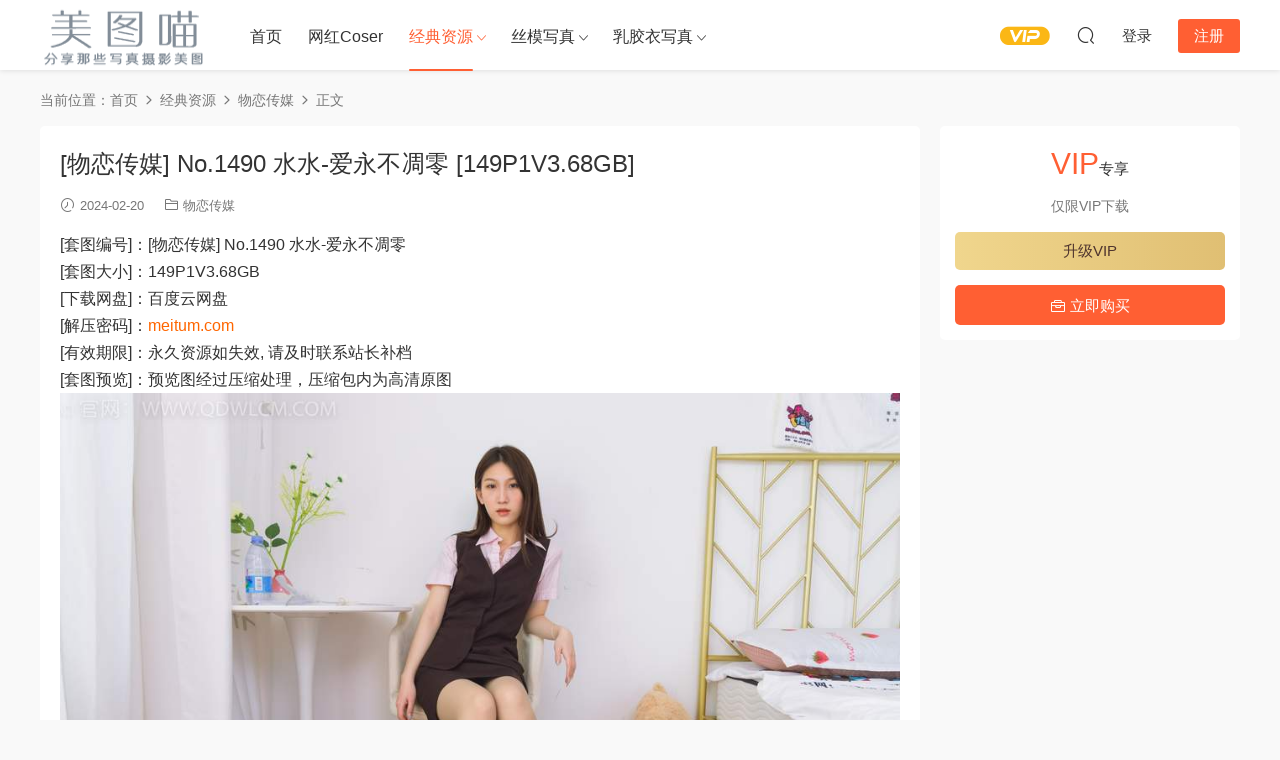

--- FILE ---
content_type: text/html; charset=UTF-8
request_url: https://meitum.com/67597.html
body_size: 8122
content:
<!DOCTYPE HTML>
<html lang="zh-CN">
<head>
  <meta charset="UTF-8">
  <meta http-equiv="X-UA-Compatible" content="IE=edge,chrome=1">
  <meta name="viewport" content="width=device-width,minimum-scale=1.0,maximum-scale=1.0,user-scalable=no"/>
  <meta name="apple-mobile-web-app-title" content="美图喵">
  <meta http-equiv="Cache-Control" content="no-siteapp">
    <title>[物恋传媒] No.1490 水水-爱永不凋零 [149P1V3.68GB] - 美图喵</title>
  <meta name="keywords" content="丝袜美腿,制服,性感,物恋传媒,百度云,美臀,肉丝,黑丝,物恋传媒,经典资源">
  <meta name="description" content="[套图编号]：[物恋传媒] No.1490 水水-爱永不凋零 [套图大小]：149P1V3.68GB [下载网盘]：百度云网盘 [解压密码]：meitum.com [有效期限]：永久资源如失效, 请及时联系站长补档 [套图预览]：预览图经过压缩处理，压缩包内为高清...">
    <link rel="shortcut icon" href="">
  <link rel='dns-prefetch' href='//meitum.com' />
<link rel='dns-prefetch' href='//s.w.org' />
<link rel='stylesheet' id='modown-font-css'  href='https://meitum.com/wp-content/themes/modown/static/css/fonts.css?ver=9.6' type='text/css' media='screen' />
<link rel='stylesheet' id='modown-base-css'  href='https://meitum.com/wp-content/themes/modown/static/css/base.css?ver=9.6' type='text/css' media='screen' />
<script type='text/javascript' src='https://meitum.com/wp-includes/js/jquery/jquery.js?ver=1.12.4-wp'></script>
<script type='text/javascript' src='https://meitum.com/wp-includes/js/jquery/jquery-migrate.min.js?ver=1.4.1'></script>
<link rel='https://api.w.org/' href='https://meitum.com/wp-json/' />
<link rel='prev' title='[物恋传媒] No.1489 景景-花会枯萎 [148P1V3.64GB]' href='https://meitum.com/67596.html' />
<link rel='next' title='[物恋传媒] No.1491 米米-飞天小女警 [151P1V3.41GB]' href='https://meitum.com/67608.html' />
<style id="erphpdown-custom"></style>
    <script>var $ = jQuery;</script>
  <style>
  :root{--theme-color: #ff5f33;--theme-color2: #ff5f33;--theme-radius: 5px;}    .banner{height: 200px;}
      .mocats .moli ul li{padding-right: 0}
    .mocats .moli ul span{display:none !important;}
      .erphpdown-box, .erphpdown, .article-content .erphpdown-content-vip{background: transparent !important;border: 2px dashed var(--theme-color);}
    .erphpdown-box .erphpdown-title{display: inline-block;}
  .logo a img{width:167px;height:auto;max-height:100%}@media (max-width: 1024px){.logo a img{width:60px;height:auto;max-height:100%}}@media (max-width: 768px){}@media (max-width:480px){}</style></head>
<body class="post-template-default single single-post postid-67597 single-format-standard">
<header class="header">
  <div class="container clearfix">

    
        <div class="logo">
      <a href="https://meitum.com" title="美图喵"><img src="https://rujiaoyi.cc/wp-content/uploads/2022/newlogo.png" data-light="https://rujiaoyi.cc/wp-content/uploads/2022/newlogo.png" data-dark="https://rujiaoyi.cc/wp-content/uploads/2022/newlogo.png" alt="美图喵" /></a>
    </div>

    <ul class="nav-main">
      <li id="menu-item-48" class="menu-item menu-item-type-custom menu-item-object-custom menu-item-48"><a href="https://rujiaoyi.cc/">首页</a></li>
<li id="menu-item-77151" class="menu-item menu-item-type-taxonomy menu-item-object-category menu-item-77151"><a href="https://meitum.com/wbhr">网红Coser</a></li>
<li id="menu-item-77152" class="mega2 menu-item menu-item-type-taxonomy menu-item-object-category current-post-ancestor current-menu-parent current-post-parent menu-item-has-children menu-item-77152"><a href="https://meitum.com/rosi">经典资源</a>
<ul class="sub-menu">
	<li id="menu-item-77153" class="menu-item menu-item-type-taxonomy menu-item-object-category menu-item-77153"><a href="https://meitum.com/rosi/51modo">51MODO杂志</a></li>
	<li id="menu-item-77154" class="menu-item menu-item-type-taxonomy menu-item-object-category menu-item-77154"><a href="https://meitum.com/rosi/72s">72斯图集</a></li>
	<li id="menu-item-77155" class="menu-item menu-item-type-taxonomy menu-item-object-category menu-item-77155"><a href="https://meitum.com/rosi/aiss">AISS爱丝</a></li>
	<li id="menu-item-77156" class="menu-item menu-item-type-taxonomy menu-item-object-category menu-item-77156"><a href="https://meitum.com/rosi/chloe">Chloe霏霏足丝</a></li>
	<li id="menu-item-77157" class="menu-item menu-item-type-taxonomy menu-item-object-category menu-item-77157"><a href="https://meitum.com/rosi/disi">DISI第四印象</a></li>
	<li id="menu-item-77158" class="menu-item menu-item-type-taxonomy menu-item-object-category menu-item-77158"><a href="https://meitum.com/rosi/fcmz">FCMZ学生足模</a></li>
	<li id="menu-item-77159" class="menu-item menu-item-type-taxonomy menu-item-object-category menu-item-77159"><a href="https://meitum.com/rosi/gallijl">GALLI嘉丽</a></li>
	<li id="menu-item-77160" class="menu-item menu-item-type-taxonomy menu-item-object-category menu-item-77160"><a href="https://meitum.com/rosi/girliss">GIRLISS丽丝映像</a></li>
	<li id="menu-item-77161" class="menu-item menu-item-type-taxonomy menu-item-object-category menu-item-77161"><a href="https://meitum.com/rosi/hyg">HuaYang花漾</a></li>
	<li id="menu-item-77162" class="menu-item menu-item-type-taxonomy menu-item-object-category menu-item-77162"><a href="https://meitum.com/rosi/iess">IESS异思趣向</a></li>
	<li id="menu-item-77163" class="menu-item menu-item-type-taxonomy menu-item-object-category menu-item-77163"><a href="https://meitum.com/rosi/issyhw">ISS尤好物</a></li>
	<li id="menu-item-77164" class="menu-item menu-item-type-taxonomy menu-item-object-category menu-item-77164"><a href="https://meitum.com/rosi/issxl">ISS系列</a></li>
	<li id="menu-item-77165" class="menu-item menu-item-type-taxonomy menu-item-object-category menu-item-77165"><a href="https://meitum.com/rosi/ld">LD零度摄影</a></li>
	<li id="menu-item-77166" class="menu-item menu-item-type-taxonomy menu-item-object-category menu-item-77166"><a href="https://meitum.com/rosi/leeheeexpress">LEEHEE EXPRESS</a></li>
	<li id="menu-item-77167" class="menu-item menu-item-type-taxonomy menu-item-object-category menu-item-77167"><a href="https://meitum.com/rosi/legbaby">LEGBABY美腿宝贝</a></li>
	<li id="menu-item-77168" class="menu-item menu-item-type-taxonomy menu-item-object-category menu-item-77168"><a href="https://meitum.com/rosi/legku">Legku原创写真</a></li>
	<li id="menu-item-77169" class="menu-item menu-item-type-taxonomy menu-item-object-category menu-item-77169"><a href="https://meitum.com/rosi/liccl">LICCL丽绮映像</a></li>
	<li id="menu-item-77170" class="menu-item menu-item-type-taxonomy menu-item-object-category menu-item-77170"><a href="https://meitum.com/rosi/ligui">Ligui丽柜</a></li>
	<li id="menu-item-77171" class="menu-item menu-item-type-taxonomy menu-item-object-category menu-item-77171"><a href="https://meitum.com/rosi/limerenceyc">Limerence原创</a></li>
	<li id="menu-item-77172" class="menu-item menu-item-type-taxonomy menu-item-object-category menu-item-77172"><a href="https://meitum.com/rosi/liss">LISS丽丝</a></li>
	<li id="menu-item-77173" class="menu-item menu-item-type-taxonomy menu-item-object-category menu-item-77173"><a href="https://meitum.com/rosi/missleg">MISSLEG蜜丝</a></li>
	<li id="menu-item-77174" class="menu-item menu-item-type-taxonomy menu-item-object-category menu-item-77174"><a href="https://meitum.com/rosi/mslass">MSLASS梦丝女神</a></li>
	<li id="menu-item-77175" class="menu-item menu-item-type-taxonomy menu-item-object-category menu-item-77175"><a href="https://meitum.com/rosi/mussgirl">MussGirl慕丝女郎</a></li>
	<li id="menu-item-77176" class="menu-item menu-item-type-taxonomy menu-item-object-category menu-item-77176"><a href="https://meitum.com/rosi/mzsock">MZSOCK爱美足</a></li>
	<li id="menu-item-77177" class="menu-item menu-item-type-taxonomy menu-item-object-category menu-item-77177"><a href="https://meitum.com/rosi/partycat">PartyCat轰趴猫</a></li>
	<li id="menu-item-77178" class="menu-item menu-item-type-taxonomy menu-item-object-category menu-item-77178"><a href="https://meitum.com/rosi/parysy">Pary摄影</a></li>
	<li id="menu-item-77179" class="menu-item menu-item-type-taxonomy menu-item-object-category menu-item-77179"><a href="https://meitum.com/rosi/pilot">Pilot</a></li>
	<li id="menu-item-77180" class="menu-item menu-item-type-taxonomy menu-item-object-category menu-item-77180"><a href="https://meitum.com/rosi/rosi-rosi">ROSI写真</a></li>
	<li id="menu-item-77181" class="menu-item menu-item-type-taxonomy menu-item-object-category menu-item-77181"><a href="https://meitum.com/rosi/ru1mm">RU1MM写真</a></li>
	<li id="menu-item-77182" class="menu-item menu-item-type-taxonomy menu-item-object-category menu-item-77182"><a href="https://meitum.com/rosi/sexy-asian-girls-feet">Sexy Asian Girls Feet</a></li>
	<li id="menu-item-77183" class="menu-item menu-item-type-taxonomy menu-item-object-category menu-item-77183"><a href="https://meitum.com/rosi/shenshi">SHENSHI绅士</a></li>
	<li id="menu-item-77184" class="menu-item menu-item-type-taxonomy menu-item-object-category menu-item-77184"><a href="https://meitum.com/rosi/siee">SIEE丝意</a></li>
	<li id="menu-item-77185" class="menu-item menu-item-type-taxonomy menu-item-object-category menu-item-77185"><a href="https://meitum.com/rosi/sihua">SiHua丝话</a></li>
	<li id="menu-item-77186" class="menu-item menu-item-type-taxonomy menu-item-object-category menu-item-77186"><a href="https://meitum.com/rosi/siw">SIW斯文传媒</a></li>
	<li id="menu-item-77187" class="menu-item menu-item-type-taxonomy menu-item-object-category menu-item-77187"><a href="https://meitum.com/rosi/siyamm">Siyamm丝雅</a></li>
	<li id="menu-item-77188" class="menu-item menu-item-type-taxonomy menu-item-object-category menu-item-77188"><a href="https://meitum.com/rosi/ssans">SSANS映像</a></li>
	<li id="menu-item-77189" class="menu-item menu-item-type-taxonomy menu-item-object-category menu-item-77189"><a href="https://meitum.com/rosi/ssa">SSA丝社</a></li>
	<li id="menu-item-77190" class="menu-item menu-item-type-taxonomy menu-item-object-category menu-item-77190"><a href="https://meitum.com/rosi/szflktj">SZFLK图集</a></li>
	<li id="menu-item-77191" class="menu-item menu-item-type-taxonomy menu-item-object-category menu-item-77191"><a href="https://meitum.com/rosi/wykinyc">W.Y.KIN原创</a></li>
	<li id="menu-item-77192" class="menu-item menu-item-type-taxonomy menu-item-object-category menu-item-77192"><a href="https://meitum.com/rosi/hyj">XIAOYU画语界</a></li>
	<li id="menu-item-77193" class="menu-item menu-item-type-taxonomy menu-item-object-category menu-item-77193"><a href="https://meitum.com/rosi/xys">XINGYAN星颜社</a></li>
	<li id="menu-item-77194" class="menu-item menu-item-type-taxonomy menu-item-object-category menu-item-77194"><a href="https://meitum.com/rosi/yituyuyyt">YITUYU艺图语</a></li>
	<li id="menu-item-77195" class="menu-item menu-item-type-taxonomy menu-item-object-category menu-item-77195"><a href="https://meitum.com/rosi/ymh">YOUMI尤蜜荟</a></li>
	<li id="menu-item-77196" class="menu-item menu-item-type-taxonomy menu-item-object-category menu-item-77196"><a href="https://meitum.com/rosi/qnxzg">七奈写真馆</a></li>
	<li id="menu-item-77197" class="menu-item menu-item-type-taxonomy menu-item-object-category menu-item-77197"><a href="https://meitum.com/rosi/smxz">丝慕GIRL</a></li>
	<li id="menu-item-77198" class="menu-item menu-item-type-taxonomy menu-item-object-category menu-item-77198"><a href="https://meitum.com/rosi/smsmou">丝慕SMOU</a></li>
	<li id="menu-item-77199" class="menu-item menu-item-type-taxonomy menu-item-object-category menu-item-77199"><a href="https://meitum.com/rosi/sys">丝月神</a></li>
	<li id="menu-item-77200" class="menu-item menu-item-type-taxonomy menu-item-object-category menu-item-77200"><a href="https://meitum.com/rosi/zszmsy">中山足模摄影</a></li>
	<li id="menu-item-77201" class="menu-item menu-item-type-taxonomy menu-item-object-category menu-item-77201"><a href="https://meitum.com/rosi/qmsy">全民丝影</a></li>
	<li id="menu-item-77202" class="menu-item menu-item-type-taxonomy menu-item-object-category menu-item-77202"><a href="https://meitum.com/rosi/mxz">喵写真</a></li>
	<li id="menu-item-77203" class="menu-item menu-item-type-taxonomy menu-item-object-category menu-item-77203"><a href="https://meitum.com/rosi/mtyh">喵糖映画</a></li>
	<li id="menu-item-77204" class="menu-item menu-item-type-taxonomy menu-item-object-category menu-item-77204"><a href="https://meitum.com/rosi/ywyh">壹吻映画</a></li>
	<li id="menu-item-77205" class="menu-item menu-item-type-taxonomy menu-item-object-category menu-item-77205"><a href="https://meitum.com/rosi/dsmp">大生模拍</a></li>
	<li id="menu-item-77206" class="menu-item menu-item-type-taxonomy menu-item-object-category menu-item-77206"><a href="https://meitum.com/rosi/dxg">大西瓜爱牙膏</a></li>
	<li id="menu-item-77207" class="menu-item menu-item-type-taxonomy menu-item-object-category menu-item-77207"><a href="https://meitum.com/rosi/nais">奈丝写真</a></li>
	<li id="menu-item-77208" class="menu-item menu-item-type-taxonomy menu-item-object-category menu-item-77208"><a href="https://meitum.com/rosi/yjsj">妖精视觉</a></li>
	<li id="menu-item-77209" class="menu-item menu-item-type-taxonomy menu-item-object-category menu-item-77209"><a href="https://meitum.com/rosi/xmjsp">学妹加速跑</a></li>
	<li id="menu-item-77210" class="menu-item menu-item-type-taxonomy menu-item-object-category menu-item-77210"><a href="https://meitum.com/rosi/xmxyqsdsxl">学妹校园寝室短丝系列</a></li>
	<li id="menu-item-77211" class="menu-item menu-item-type-taxonomy menu-item-object-category menu-item-77211"><a href="https://meitum.com/rosi/aqqe">安乔乔儿(Nia乔乔)</a></li>
	<li id="menu-item-77212" class="menu-item menu-item-type-taxonomy menu-item-object-category menu-item-77212"><a href="https://meitum.com/rosi/snzx">少女秩序</a></li>
	<li id="menu-item-77213" class="menu-item menu-item-type-taxonomy menu-item-object-category menu-item-77213"><a href="https://meitum.com/rosi/yms">尤蜜丝</a></li>
	<li id="menu-item-77214" class="menu-item menu-item-type-taxonomy menu-item-object-category menu-item-77214"><a href="https://meitum.com/rosi/scsyiss">山茶摄影Iss</a></li>
	<li id="menu-item-77215" class="menu-item menu-item-type-taxonomy menu-item-object-category menu-item-77215"><a href="https://meitum.com/rosi/wsnx">我丝你想</a></li>
	<li id="menu-item-77216" class="menu-item menu-item-type-taxonomy menu-item-object-category menu-item-77216"><a href="https://meitum.com/rosi/zqns">战前女神</a></li>
	<li id="menu-item-77217" class="menu-item menu-item-type-taxonomy menu-item-object-category menu-item-77217"><a href="https://meitum.com/rosi/zafbx">最爱帆布鞋</a></li>
	<li id="menu-item-77218" class="menu-item menu-item-type-taxonomy menu-item-object-category menu-item-77218"><a href="https://meitum.com/rosi/slct">森萝财团</a></li>
	<li id="menu-item-77219" class="menu-item menu-item-type-taxonomy menu-item-object-category current-post-ancestor current-menu-parent current-post-parent menu-item-77219"><a href="https://meitum.com/rosi/wlcm">物恋传媒</a></li>
	<li id="menu-item-77220" class="menu-item menu-item-type-taxonomy menu-item-object-category menu-item-77220"><a href="https://meitum.com/rosi/stclub">盛唐CLUB</a></li>
	<li id="menu-item-77221" class="menu-item menu-item-type-taxonomy menu-item-object-category menu-item-77221"><a href="https://meitum.com/rosi/jjqh">紧急企划</a></li>
	<li id="menu-item-77222" class="menu-item menu-item-type-taxonomy menu-item-object-category menu-item-77222"><a href="https://meitum.com/rosi/nssy">纳丝摄影</a></li>
	<li id="menu-item-77223" class="menu-item menu-item-type-taxonomy menu-item-object-category menu-item-77223"><a href="https://meitum.com/rosi/msyh">美丝映画</a></li>
	<li id="menu-item-77224" class="menu-item menu-item-type-taxonomy menu-item-object-category menu-item-77224"><a href="https://meitum.com/rosi/zysy">自由摄影</a></li>
	<li id="menu-item-77225" class="menu-item menu-item-type-taxonomy menu-item-object-category menu-item-77225"><a href="https://meitum.com/rosi/wxm">袜小喵</a></li>
	<li id="menu-item-77226" class="menu-item menu-item-type-taxonomy menu-item-object-category menu-item-77226"><a href="https://meitum.com/rosi/ws">袜涩</a></li>
	<li id="menu-item-77227" class="menu-item menu-item-type-taxonomy menu-item-object-category menu-item-77227"><a href="https://meitum.com/rosi/jxsy">见新摄影</a></li>
	<li id="menu-item-77228" class="menu-item menu-item-type-taxonomy menu-item-object-category menu-item-77228"><a href="https://meitum.com/rosi/ymcm">誉铭传媒</a></li>
	<li id="menu-item-77229" class="menu-item menu-item-type-taxonomy menu-item-object-category menu-item-77229"><a href="https://meitum.com/rosi/qlyh">轻兰映画</a></li>
	<li id="menu-item-77230" class="menu-item menu-item-type-taxonomy menu-item-object-category menu-item-77230"><a href="https://meitum.com/rosi/gmsj">闺蜜视角</a></li>
	<li id="menu-item-77231" class="menu-item menu-item-type-taxonomy menu-item-object-category menu-item-77231"><a href="https://meitum.com/rosi/qqns">青丘女神</a></li>
	<li id="menu-item-77232" class="menu-item menu-item-type-taxonomy menu-item-object-category menu-item-77232"><a href="https://meitum.com/rosi/fzly">风之领域</a></li>
	<li id="menu-item-77233" class="menu-item menu-item-type-taxonomy menu-item-object-category menu-item-77233"><a href="https://meitum.com/rosi/yyzy">鱼鱼足影</a></li>
</ul>
</li>
<li id="menu-item-77234" class="mega2 menu-item menu-item-type-taxonomy menu-item-object-category menu-item-has-children menu-item-77234"><a href="https://meitum.com/simo">丝模写真</a>
<ul class="sub-menu">
	<li id="menu-item-77235" class="menu-item menu-item-type-taxonomy menu-item-object-category menu-item-77235"><a href="https://meitum.com/simo/sqcm">丝绮传媒</a></li>
	<li id="menu-item-77236" class="menu-item menu-item-type-taxonomy menu-item-object-category menu-item-77236"><a href="https://meitum.com/simo/ffsy">凡夫摄影</a></li>
	<li id="menu-item-77238" class="menu-item menu-item-type-taxonomy menu-item-object-category menu-item-77238"><a href="https://meitum.com/simo/ngzy">南国足艺</a></li>
	<li id="menu-item-77239" class="menu-item menu-item-type-taxonomy menu-item-object-category menu-item-77239"><a href="https://meitum.com/simo/tmyx">她们印象</a></li>
	<li id="menu-item-77240" class="menu-item menu-item-type-taxonomy menu-item-object-category menu-item-77240"><a href="https://meitum.com/simo/xzsj">小众视觉</a></li>
	<li id="menu-item-77245" class="menu-item menu-item-type-taxonomy menu-item-object-category menu-item-77245"><a href="https://meitum.com/simo/zmyx">织梦映像</a></li>
	<li id="menu-item-77244" class="menu-item menu-item-type-taxonomy menu-item-object-category menu-item-77244"><a href="https://meitum.com/simo/tysy">甜予摄影</a></li>
	<li id="menu-item-77249" class="menu-item menu-item-type-taxonomy menu-item-object-category menu-item-77249"><a href="https://meitum.com/simo/bobosockswbb">BoBoSocks袜啵啵</a></li>
	<li id="menu-item-77248" class="menu-item menu-item-type-taxonomy menu-item-object-category menu-item-77248"><a href="https://meitum.com/simo/fetiart">FetiArt尚物集</a></li>
	<li id="menu-item-77237" class="menu-item menu-item-type-taxonomy menu-item-object-category menu-item-77237"><a href="https://meitum.com/simo/cxns">初夏女神</a></li>
	<li id="menu-item-77247" class="menu-item menu-item-type-taxonomy menu-item-object-category menu-item-77247"><a href="https://meitum.com/simo/mfsn">觅芙少女</a></li>
	<li id="menu-item-77241" class="menu-item menu-item-type-taxonomy menu-item-object-category menu-item-77241"><a href="https://meitum.com/simo/yzst">御足摄影</a></li>
	<li id="menu-item-77242" class="menu-item menu-item-type-taxonomy menu-item-object-category menu-item-77242"><a href="https://meitum.com/simo/yxsy">月下摄影</a></li>
	<li id="menu-item-77243" class="menu-item menu-item-type-taxonomy menu-item-object-category menu-item-77243"><a href="https://meitum.com/simo/bzsy">本足摄影</a></li>
	<li id="menu-item-77250" class="menu-item menu-item-type-taxonomy menu-item-object-category menu-item-77250"><a href="https://meitum.com/simo/af">A&#038;F</a></li>
	<li id="menu-item-77246" class="menu-item menu-item-type-taxonomy menu-item-object-category menu-item-77246"><a href="https://meitum.com/simo/zshy">芝士好椰</a></li>
</ul>
</li>
<li id="menu-item-77251" class="mega2 menu-item menu-item-type-taxonomy menu-item-object-category menu-item-has-children menu-item-77251"><a href="https://meitum.com/latex">乳胶衣写真</a>
<ul class="sub-menu">
	<li id="menu-item-77277" class="menu-item menu-item-type-taxonomy menu-item-object-category menu-item-77277"><a href="https://meitum.com/latex/66latex">66Latex</a></li>
	<li id="menu-item-77261" class="menu-item menu-item-type-taxonomy menu-item-object-category menu-item-77261"><a href="https://meitum.com/latex/ballet-heels">Ballet-Heels</a></li>
	<li id="menu-item-77262" class="menu-item menu-item-type-taxonomy menu-item-object-category menu-item-77262"><a href="https://meitum.com/latex/bustybendy">Bustybendy</a></li>
	<li id="menu-item-77263" class="menu-item menu-item-type-taxonomy menu-item-object-category menu-item-77263"><a href="https://meitum.com/latex/femlatex">FemLatex</a></li>
	<li id="menu-item-77264" class="menu-item menu-item-type-taxonomy menu-item-object-category menu-item-77264"><a href="https://meitum.com/latex/fetisheyes">FetishEyes</a></li>
	<li id="menu-item-77265" class="menu-item menu-item-type-taxonomy menu-item-object-category menu-item-77265"><a href="https://meitum.com/latex/fetishheels">FetishHeels</a></li>
	<li id="menu-item-77266" class="menu-item menu-item-type-taxonomy menu-item-object-category menu-item-77266"><a href="https://meitum.com/latex/fetishmedusa">Fetishmedusa</a></li>
	<li id="menu-item-77267" class="menu-item menu-item-type-taxonomy menu-item-object-category menu-item-77267"><a href="https://meitum.com/latex/flexilady">Flexilady</a></li>
	<li id="menu-item-77268" class="menu-item menu-item-type-taxonomy menu-item-object-category menu-item-77268"><a href="https://meitum.com/latex/iamflexigirl">Iamflexigirl</a></li>
	<li id="menu-item-77269" class="menu-item menu-item-type-taxonomy menu-item-object-category menu-item-77269"><a href="https://meitum.com/latex/katerinapiglet">Katerinapiglet</a></li>
	<li id="menu-item-77270" class="menu-item menu-item-type-taxonomy menu-item-object-category menu-item-77270"><a href="https://meitum.com/latex/latexclusive">LatexClusive</a></li>
	<li id="menu-item-77271" class="menu-item menu-item-type-taxonomy menu-item-object-category menu-item-77271"><a href="https://meitum.com/latex/latexheaven">LatexHeaven</a></li>
	<li id="menu-item-77272" class="menu-item menu-item-type-taxonomy menu-item-object-category menu-item-77272"><a href="https://meitum.com/latex/latexotica">Latexotica</a></li>
	<li id="menu-item-77273" class="menu-item menu-item-type-taxonomy menu-item-object-category menu-item-77273"><a href="https://meitum.com/latex/latexperiment">LateXperiment</a></li>
	<li id="menu-item-77274" class="menu-item menu-item-type-taxonomy menu-item-object-category menu-item-77274"><a href="https://meitum.com/latex/latexveronica">LatexVeronica</a></li>
	<li id="menu-item-77275" class="menu-item menu-item-type-taxonomy menu-item-object-category menu-item-77275"><a href="https://meitum.com/latex/nikitzo">Nikitzo</a></li>
	<li id="menu-item-77276" class="menu-item menu-item-type-taxonomy menu-item-object-category menu-item-77276"><a href="https://meitum.com/latex/rsm">Rubber Suit Maniacs</a></li>
	<li id="menu-item-77252" class="menu-item menu-item-type-taxonomy menu-item-object-category menu-item-77252"><a href="https://meitum.com/latex/rubberhell">RubberHell</a></li>
	<li id="menu-item-77253" class="menu-item menu-item-type-taxonomy menu-item-object-category menu-item-77253"><a href="https://meitum.com/latex/rubbermodels">RubberModels</a></li>
	<li id="menu-item-77254" class="menu-item menu-item-type-taxonomy menu-item-object-category menu-item-77254"><a href="https://meitum.com/latex/rubberpassion">RubberPassion</a></li>
	<li id="menu-item-77255" class="menu-item menu-item-type-taxonomy menu-item-object-category menu-item-77255"><a href="https://meitum.com/latex/rubbervita">RubberVita</a></li>
	<li id="menu-item-77256" class="menu-item menu-item-type-taxonomy menu-item-object-category menu-item-77256"><a href="https://meitum.com/latex/shinetight">Shinetight</a></li>
	<li id="menu-item-77257" class="menu-item menu-item-type-taxonomy menu-item-object-category menu-item-77257"><a href="https://meitum.com/latex/tokyodoll">TokyoDoll</a></li>
	<li id="menu-item-77258" class="menu-item menu-item-type-taxonomy menu-item-object-category menu-item-77258"><a href="https://meitum.com/latex/topflexmodels">TopflexModels</a></li>
	<li id="menu-item-77259" class="menu-item menu-item-type-taxonomy menu-item-object-category menu-item-77259"><a href="https://meitum.com/latex/zlata">Zlata</a></li>
	<li id="menu-item-77260" class="menu-item menu-item-type-taxonomy menu-item-object-category menu-item-77260"><a href="https://meitum.com/latex/zlatexa">Zlatexa</a></li>
</ul>
</li>
    </ul>

    
    <ul class="nav-right">
                  <li class="nav-vip">
        <a href="https://meitum.com/vip-2"><i class="icon icon-vip-s"></i></a>
      </li>
                                    <li class="nav-search">
        <a href="javascript:;" class="search-loader" title="搜索"><i class="icon icon-search"></i></a>
      </li>
                    <li class="nav-login no"><a href="https://meitum.com/login?redirect_to=https://meitum.com/67597.html" class="signin-loader" rel="nofollow"><i class="icon icon-user"></i><span>登录</span></a><b class="nav-line"></b><a href="https://meitum.com/login?action=register&redirect_to=https://meitum.com/67597.html" class="reg signup-loader" rel="nofollow"><span>注册</span></a></li>
                    <li class="nav-button"><a href="javascript:;" class="nav-loader"><i class="icon icon-menu"></i></a></li>
          </ul>

  </div>
</header>


<div class="search-wrap">
  <div class="container search-wrap-container">
    <form action="https://meitum.com/" class="search-form" method="get">
            <input autocomplete="off" class="search-input" name="s" placeholder="输入关键字回车" type="text">
      <button class="search-btn" type="submit"><i class="icon icon-search"></i>搜索</button>
      <i class="icon icon-close"></i>
      <input type="hidden" name="cat" class="search-cat-val">
          </form>
  </div>
</div><div class="main">
		<div class="container clearfix">
				<div class="breadcrumbs">当前位置：<span><a href="https://meitum.com/" itemprop="url"><span itemprop="title">首页</span></a></span> <span class="sep"><i class="dripicons dripicons-chevron-right"></i></span> <span><a href="https://meitum.com/rosi" itemprop="url"><span itemprop="title">经典资源</span></a></span> <span class="sep"><i class="dripicons dripicons-chevron-right"></i></span> <span><a href="https://meitum.com/rosi/wlcm" itemprop="url"><span itemprop="title">物恋传媒</span></a></span> <span class="sep"><i class="dripicons dripicons-chevron-right"></i></span> <span class="current">正文</span></div>						<div class="content-wrap">
	    	<div class="content">
	    			    			    			    			    		<article id="single-content" class="single-content">
		    		<div class="article-header">	<h1 class="article-title">[物恋传媒] No.1490 水水-爱永不凋零 [149P1V3.68GB]</h1>
	<div class="article-meta">
				<span class="item"><i class="icon icon-time"></i> 2024-02-20</span>		<span class="item item-cats"><i class="icon icon-cat"></i> <a href="https://meitum.com/rosi/wlcm" id="img-cat-492">物恋传媒</a></span>									</div>
</div>		    				    		<div class="article-content clearfix">
		    					    					    					    					    						    						    						    						    			<p>[套图编号]：[物恋传媒] No.1490 水水-爱永不凋零<br />
[套图大小]：149P1V3.68GB<br />
[下载网盘]：百度云网盘<br />
[解压密码]：<span style="color: #ff6600;">meitum.com</span><br />
[有效期限]：永久资源如失效, 请及时联系站长补档<br />
[套图预览]：预览图经过压缩处理，压缩包内为高清原图<br />
<img src="https://meitum.com/wp-content/uploads/2024/02/df4fc63e0836ac2.jpg" alt="" width="1000" height="667" class="aligncenter size-full wp-image-67602" /></p>
			    						    						    			<div class="erphpdown-box"><span class="erphpdown-title">资源下载</span><div class="erphpdown-con clearfix"><div class="erphpdown-price">下载价格<span>VIP</span>专享</div><div class="erphpdown-cart"><div class="vip vip-only">仅限VIP下载<a href="https://meitum.com/user?action=vip" target="_blank" class="erphpdown-vip-loader">升级VIP</a></div><a href="javascript:;" class="down signin-loader">立即购买</a></div></div></div>			    					    		
			    					    				    					            </div>
		    				            <div class="article-tags"><a href="https://meitum.com/tag/%e4%b8%9d%e8%a2%9c%e7%be%8e%e8%85%bf" rel="tag">丝袜美腿</a><a href="https://meitum.com/tag/%e5%88%b6%e6%9c%8d" rel="tag">制服</a><a href="https://meitum.com/tag/%e6%80%a7%e6%84%9f" rel="tag">性感</a><a href="https://meitum.com/tag/%e7%89%a9%e6%81%8b%e4%bc%a0%e5%aa%92" rel="tag">物恋传媒</a><a href="https://meitum.com/tag/%e7%99%be%e5%ba%a6%e4%ba%91" rel="tag">百度云</a><a href="https://meitum.com/tag/%e7%be%8e%e8%87%80" rel="tag">美臀</a><a href="https://meitum.com/tag/%e8%82%89%e4%b8%9d" rel="tag">肉丝</a><a href="https://meitum.com/tag/%e9%bb%91%e4%b8%9d" rel="tag">黑丝</a></div>					<div class="article-shares"><a href="javascript:;" data-url="https://meitum.com/67597.html" class="share-weixin"><i class="icon icon-weixin"></i></a><a data-share="qzone" class="share-qzone" data-url="https://meitum.com/67597.html"><i class="icon icon-qzone"></i></a><a data-share="weibo" class="share-tsina" data-url="https://meitum.com/67597.html"><i class="icon icon-weibo"></i></a><a data-share="qq" class="share-sqq" data-url="https://meitum.com/67597.html"><i class="icon icon-qq"></i></a><a data-share="douban" class="share-douban" data-url="https://meitum.com/67597.html"><i class="icon icon-douban"></i></a></div>	            </article>
	            	            	            <nav class="article-nav">
	                <span class="article-nav-prev">上一篇<br><a href="https://meitum.com/67596.html" rel="prev">[物恋传媒] No.1489 景景-花会枯萎 [148P1V3.64GB]</a></span>
	                <span class="article-nav-next">下一篇<br><a href="https://meitum.com/67608.html" rel="next">[物恋传媒] No.1491 米米-飞天小女警 [151P1V3.41GB]</a></span>
	            </nav>
	            	            	            <div class="single-related"><h3 class="related-title"><i class="icon icon-related"></i> 猜你喜欢</h3><div class="grids relateds clearfix"><div class="post grid"  data-id="78548">
    <div class="img">
        <a href="https://meitum.com/78548.html" title="[网红杂图] 萌芽儿o0 &#8211; 白茶清欢 [22P145MB]" target="" rel="bookmark">
        <img  src="https://meitum.com/wp-content/uploads/2025/12/22030959558.jpg" class="thumb" alt="[网红杂图] 萌芽儿o0 &#8211; 白茶清欢 [22P145MB]">
                </a>
            </div>
    <div class="con">
        <div class="cat"><a href="https://meitum.com/rosi" id="img-cat-3">经典资源</a></div>
        
        <h3 itemprop="name headline"><a itemprop="url" rel="bookmark" href="https://meitum.com/78548.html" title="[网红杂图] 萌芽儿o0 &#8211; 白茶清欢 [22P145MB]" target="">[网红杂图] 萌芽儿o0 &#8211; 白茶清欢 [22P145MB]</a></h3>

                <div class="excerpt">[套图预览]：预览图经过压缩处理，压缩包内为高清原图
</div>
        <div class="grid-meta">
            <span class="time"><i class="icon icon-time"></i> 2025-12-23</span><span class="price"><span class="fee vip-tag">VIP</span></span>        </div>

            </div>

    <span class="vip-tag"><i>VIP</i></span>    </div><div class="post grid"  data-id="78391">
    <div class="img">
        <a href="https://meitum.com/78391.html" title="[网红杂图] 清水由乃 &#8211; 加糖黑巧 [26P1V163MB]" target="" rel="bookmark">
        <img  src="https://meitum.com/wp-content/uploads/2025/12/04004105578.jpg" class="thumb" alt="[网红杂图] 清水由乃 &#8211; 加糖黑巧 [26P1V163MB]">
                </a>
            </div>
    <div class="con">
        <div class="cat"><a href="https://meitum.com/rosi" id="img-cat-3">经典资源</a></div>
        
        <h3 itemprop="name headline"><a itemprop="url" rel="bookmark" href="https://meitum.com/78391.html" title="[网红杂图] 清水由乃 &#8211; 加糖黑巧 [26P1V163MB]" target="">[网红杂图] 清水由乃 &#8211; 加糖黑巧 [26P1V163MB]</a></h3>

                <div class="excerpt">[套图预览]：预览图经过压缩处理，压缩包内为高清原图
</div>
        <div class="grid-meta">
            <span class="time"><i class="icon icon-time"></i> 2025-12-04</span><span class="price"><span class="fee vip-tag">VIP</span></span>        </div>

            </div>

    <span class="vip-tag"><i>VIP</i></span>    </div><div class="post grid"  data-id="78379">
    <div class="img">
        <a href="https://meitum.com/78379.html" title="[网红杂图] 皮皮奶可可爱了啦 &#8211; 幽灵姬 [48P322MB]" target="" rel="bookmark">
        <img  src="https://meitum.com/wp-content/uploads/2025/12/04003803501.jpg" class="thumb" alt="[网红杂图] 皮皮奶可可爱了啦 &#8211; 幽灵姬 [48P322MB]">
                </a>
            </div>
    <div class="con">
        <div class="cat"><a href="https://meitum.com/rosi" id="img-cat-3">经典资源</a></div>
        
        <h3 itemprop="name headline"><a itemprop="url" rel="bookmark" href="https://meitum.com/78379.html" title="[网红杂图] 皮皮奶可可爱了啦 &#8211; 幽灵姬 [48P322MB]" target="">[网红杂图] 皮皮奶可可爱了啦 &#8211; 幽灵姬 [48P322MB]</a></h3>

                <div class="excerpt">[套图预览]：预览图经过压缩处理，压缩包内为高清原图
</div>
        <div class="grid-meta">
            <span class="time"><i class="icon icon-time"></i> 2025-12-04</span><span class="price"><span class="fee vip-tag">VIP</span></span>        </div>

            </div>

    <span class="vip-tag"><i>VIP</i></span>    </div><div class="post grid"  data-id="78260">
    <div class="img">
        <a href="https://meitum.com/78260.html" title="[网红杂图] 九柒喵 &#8211; 妃咲原皮 [52P676MB]" target="" rel="bookmark">
        <img  src="https://meitum.com/wp-content/uploads/2025/11/28074525583.jpg" class="thumb" alt="[网红杂图] 九柒喵 &#8211; 妃咲原皮 [52P676MB]">
                </a>
            </div>
    <div class="con">
        <div class="cat"><a href="https://meitum.com/rosi" id="img-cat-3">经典资源</a></div>
        
        <h3 itemprop="name headline"><a itemprop="url" rel="bookmark" href="https://meitum.com/78260.html" title="[网红杂图] 九柒喵 &#8211; 妃咲原皮 [52P676MB]" target="">[网红杂图] 九柒喵 &#8211; 妃咲原皮 [52P676MB]</a></h3>

                <div class="excerpt">[套图预览]：预览图经过压缩处理，压缩包内为高清原图
</div>
        <div class="grid-meta">
            <span class="time"><i class="icon icon-time"></i> 2025-11-29</span><span class="price"><span class="fee vip-tag">VIP</span></span>        </div>

            </div>

    <span class="vip-tag"><i>VIP</i></span>    </div><div class="post grid"  data-id="77654">
    <div class="img">
        <a href="https://meitum.com/77654.html" title="[Limerence原创] No.102 Mona 穆勒鞋 [200P2V3.72GB]" target="" rel="bookmark">
        <img  src="https://meitum.com/wp-content/uploads/2025/10/31231253764.jpg" class="thumb" alt="[Limerence原创] No.102 Mona 穆勒鞋 [200P2V3.72GB]">
                </a>
            </div>
    <div class="con">
        <div class="cat"><a href="https://meitum.com/rosi/limerenceyc" id="img-cat-1003">Limerence原创</a></div>
        
        <h3 itemprop="name headline"><a itemprop="url" rel="bookmark" href="https://meitum.com/77654.html" title="[Limerence原创] No.102 Mona 穆勒鞋 [200P2V3.72GB]" target="">[Limerence原创] No.102 Mona 穆勒鞋 [200P2V3.72GB]</a></h3>

                <div class="excerpt">[套图预览]：预览图经过压缩处理，压缩包内为高清原图
</div>
        <div class="grid-meta">
            <span class="time"><i class="icon icon-time"></i> 2025-11-01</span><span class="price"><span class="fee vip-tag">VIP</span></span>        </div>

            </div>

    <span class="vip-tag"><i>VIP</i></span>    </div><div class="post grid"  data-id="77653">
    <div class="img">
        <a href="https://meitum.com/77653.html" title="[Limerence原创] No.101 LuLu 女大生香甜腳趾 瑜伽伸展 [239P1V3.73GB]" target="" rel="bookmark">
        <img  src="https://meitum.com/wp-content/uploads/2025/10/31231246659.jpg" class="thumb" alt="[Limerence原创] No.101 LuLu 女大生香甜腳趾 瑜伽伸展 [239P1V3.73GB]">
                </a>
            </div>
    <div class="con">
        <div class="cat"><a href="https://meitum.com/rosi/limerenceyc" id="img-cat-1003">Limerence原创</a></div>
        
        <h3 itemprop="name headline"><a itemprop="url" rel="bookmark" href="https://meitum.com/77653.html" title="[Limerence原创] No.101 LuLu 女大生香甜腳趾 瑜伽伸展 [239P1V3.73GB]" target="">[Limerence原创] No.101 LuLu 女大生香甜腳趾 瑜伽伸展 [239P1V3.73GB]</a></h3>

                <div class="excerpt">[套图预览]：预览图经过压缩处理，压缩包内为高清原图
</div>
        <div class="grid-meta">
            <span class="time"><i class="icon icon-time"></i> 2025-11-01</span><span class="price"><span class="fee vip-tag">VIP</span></span>        </div>

            </div>

    <span class="vip-tag"><i>VIP</i></span>    </div></div></div>	            <div class="single-comment">
	<h3 class="comments-title" id="comments">
		<i class="icon icon-comments"></i> 评论<small>0</small>
	</h3>
	<div id="respond" class="comments-respond no_webshot">
				<div class="comment-signarea">请先 <a href="javascript:;" class="signin-loader">登录</a></div>
			</div>
	</div>



	            	    	</div>
	    </div>
		<aside class="sidebar">
	<div class="theiaStickySidebar">
	<div class="widget widget-erphpdown"><div class="item price"><span>VIP</span>专享</div><div class="item vip vip-only">仅限VIP下载<a href="https://meitum.com/user?action=vip" target="_blank" class="erphpdown-vip-btn erphpdown-vip-loader">升级VIP</a></div><a href="javascript:;" class="down signin-loader"><i class="icon icon-work"></i> 立即购买</a></div>
		</div>	    
</aside>	</div>
</div>
<footer class="footer">
	<div class="container">
	    		<div class="footer-widgets">
	    		    </div>
	    	    	    <div class="copyright"><p>站内大部分资源收集于网络，若侵犯了您的合法权益，请联系我们删除！</p>
</div>
	</div>
</footer>






<div class="sign">			
	<div class="sign-mask"></div>			
	<div class="sign-box">	
			
		<div class="sign-wrap">	
			<div class="sign-tips"></div>			
			<form id="sign-in">  
			    <div class="form-item" style="text-align:center"><a href="https://meitum.com"><img class="logo-login" src="https://meitum.com/wp-content/themes/modown/static/img/logo.png" alt="美图喵"></a></div>
				<div class="form-item"><input type="text" name="user_login" class="form-control" id="user_login" placeholder="用户名/邮箱"><i class="icon icon-user"></i></div>			
				<div class="form-item"><input type="password" name="password" class="form-control" id="user_pass" placeholder="密码"><i class="icon icon-lock"></i></div>		
								<div class="form-item">
					<input type="text" class="form-control" id="user_captcha" name="user_captcha" placeholder="验证码"><span class="captcha-clk2">显示验证码</span>
					<i class="icon icon-safe"></i>
				</div>
					
				<div class="sign-submit">			
					<input type="button" class="btn signinsubmit-loader" name="submit" value="登录">  			
					<input type="hidden" name="action" value="signin">			
				</div>			
				<div class="sign-trans">没有账号？<a href="javascript:;" class="erphp-reg-must">注册</a>&nbsp;&nbsp;<a href="https://meitum.com/login?action=password&redirect_to=https://meitum.com/67597.html" rel="nofollow" target="_blank">忘记密码？</a></div>		
									
			</form>	
					
			<form id="sign-up" style="display: none;"> 	
			    <div class="form-item" style="text-align:center"><a href="https://meitum.com"><img class="logo-login" src="https://meitum.com/wp-content/themes/modown/static/img/logo.png" alt="美图喵"></a></div>			
			    	
				<div class="form-item"><input type="text" name="name" class="form-control" id="user_register" placeholder="用户名"><i class="icon icon-user"></i></div>			
				<div class="form-item"><input type="email" name="email" class="form-control" id="user_email" placeholder="邮箱"><i class="icon icon-mail"></i></div>		
				<div class="form-item"><input type="password" name="password2" class="form-control" id="user_pass2" placeholder="密码"><i class="icon icon-lock"></i></div>
								<div class="form-item">
					<input type="text" class="form-control" id="captcha" name="captcha" placeholder="验证码"><span class="captcha-clk2">显示验证码</span>
					<i class="icon icon-safe"></i>
				</div>
					
				<div class="sign-submit">			
					<input type="button" class="btn signupsubmit-loader" name="submit" value="注册">  			
					<input type="hidden" name="action" value="signup">  	
								
				</div>			
				<div class="sign-trans">已有账号？ <a href="javascript:;" class="modown-login-must">登录</a></div>	
					
													
			</form>	
				
							
			<div class="sign-notice"></div>
		</div>
	</div>			
</div>
<script>
	window._MBT = {uri: 'https://meitum.com/wp-content/themes/modown', child: 'https://meitum.com/wp-content/themes/modown', urc: '1', uru: '1', url:'https://meitum.com', urg: '1', usr: 'https://meitum.com/user', roll: [], admin_ajax: 'https://meitum.com/wp-admin/admin-ajax.php', erphpdown: 'https://meitum.com/wp-content/plugins/erphpdown/', image: '0.6316', hanimated: '0', fancybox: '0', anchor: '0', loading: '', nav: '0', iframe: '0', video_full: '0',tuan: '0',down_fixed: '0', post_h3_nav: '0'};</script>
<script>window._ERPHPDOWN = {"uri":"https://meitum.com/wp-content/plugins/erphpdown", "payment": "1", "wppay": "scan", "tuan":"", "danmu": "0", "author": "mobantu"}</script>
<script type='text/javascript'>
/* <![CDATA[ */
var _ERPHP = {"ajaxurl":"https:\/\/meitum.com\/wp-admin\/admin-ajax.php"};
/* ]]> */
</script>
<script type='text/javascript' src='https://meitum.com/wp-content/plugins/erphpdown/static/erphpdown.js?ver=18.2'></script>
<script type='text/javascript' src='https://meitum.com/wp-content/themes/modown/static/js/lib.js?ver=9.6'></script>
<script type='text/javascript' src='https://meitum.com/wp-content/themes/modown/static/js/fancybox.min.js?ver=3.3.5'></script>
<script type='text/javascript' src='https://meitum.com/wp-content/themes/modown/static/js/base.js?ver=9.6'></script>
<script>MOBANTU.init({ias: 0, lazy: 0, plazy: 0, water: 0, mbf: 0, mpf: 0, mpfp: 0});</script>
<div class="analysis"></div>
<script defer src="https://static.cloudflareinsights.com/beacon.min.js/vcd15cbe7772f49c399c6a5babf22c1241717689176015" integrity="sha512-ZpsOmlRQV6y907TI0dKBHq9Md29nnaEIPlkf84rnaERnq6zvWvPUqr2ft8M1aS28oN72PdrCzSjY4U6VaAw1EQ==" data-cf-beacon='{"version":"2024.11.0","token":"f9b8a85264bd4fa49a04bedae6ac804a","r":1,"server_timing":{"name":{"cfCacheStatus":true,"cfEdge":true,"cfExtPri":true,"cfL4":true,"cfOrigin":true,"cfSpeedBrain":true},"location_startswith":null}}' crossorigin="anonymous"></script>
</body></html>